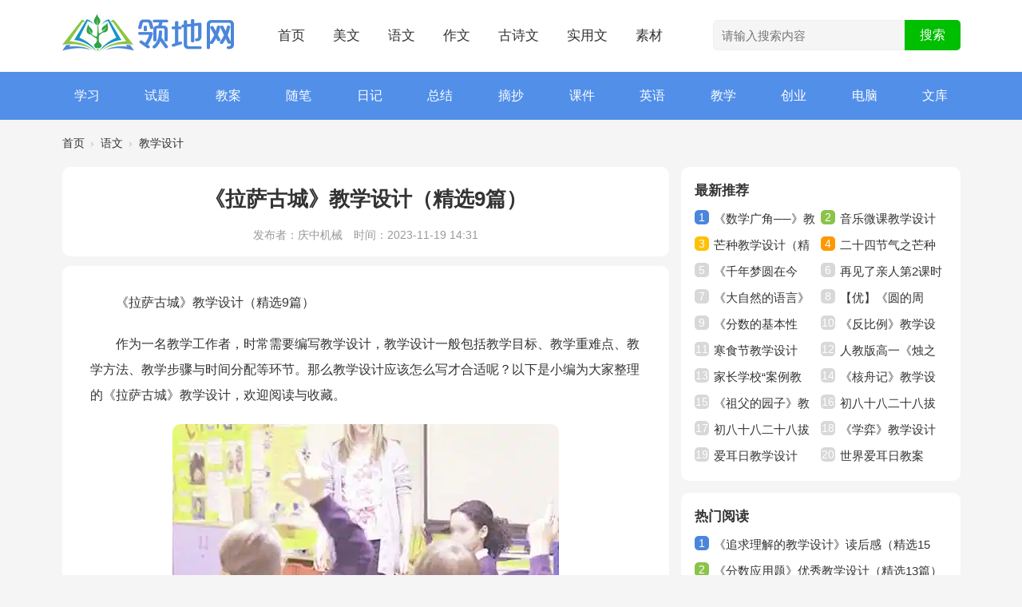

--- FILE ---
content_type: text/html; charset=utf-8
request_url: https://www.lingd.cn/yuwen/jiaoxuesheji/984495.html
body_size: 18110
content:
<!DOCTYPE html>
<html>
<head>
  <meta charset="utf-8">
  <meta name="renderer" content="webkit" />
  <meta http-equiv="X-UA-Compatible" content="IE=edge" />
  <title>《拉萨古城》教学设计（精选9篇） - 领地网</title>
  <meta name="keywords" content="《拉萨古城》教学设计,《拉萨古城》教学设计（精选9篇）" />
  <meta name="description" content="《拉萨古城》教学设计（精选9篇）作为一名教学工作者，时常需要编写教学设计，教学设计一般包括教学目标、教学重难点、教学方法、教学步骤与时间分配等环节。那么教学设计应该怎么写才合适呢？以下是小编为大家整理 ... " />
  <meta http-equiv="Cache-Control" content="no-transform" />
  <meta http-equiv="Cache-Control" content="no-siteapp" />
  <base href="https://www.lingd.cn/" />
  <link rel="shortcut icon" type="image/x-icon" href="https://www.lingd.cn/favicon.ico" />
  <link rel="stylesheet" type="text/css" href="https://www.lingd.cn/static/style/css/main.css" />
  <script src="https://www.lingd.cn/static/style/js/jquery-3.7.1.min.js" type="text/javascript"></script>
  <script src="https://www.lingd.cn/static/style/js/common.js" type="text/javascript"></script>
</head>
<body>
  <div id="hd">
    <div class="wp">
      <div class="hdc">
                <h2><a href="https://www.lingd.cn/" title="领地网"><img src="https://www.lingd.cn/static/style/img/logo.png" alt="领地网" /></a></h2>
        <div class="hdnav">
          <ul>
            <li><a href="https://www.lingd.cn/" title="首页">首页</a></li>
            <li><a href="https://www.lingd.cn/meiwen/" title="美文">美文</a></li>
            <li><a href="https://www.lingd.cn/yuwen/" title="语文">语文</a></li>
            <li><a href="https://www.lingd.cn/zuowen/" title="作文">作文</a></li>
            <li><a href="https://www.lingd.cn/gushiwen/" title="古诗文">古诗文</a></li>
            <li><a href="https://www.lingd.cn/shiyongwen/" title="实用文">实用文</a></li>
            <li><a href="https://www.lingd.cn/sucai/" title="素材">素材</a></li>
          </ul>
        </div>
        <div class="index_search">
  <form id="scbar_form" method="post" autocomplete="off" action="https://www.lingd.cn/search.php?mod=portal" class="search-form inform">
    <input type="text" name="srchtxt" placeholder="请输入搜索内容" required="" oninvalid="setCustomValidity('请输入搜索内容');" oninput="setCustomValidity('');" autocomplete="off" class="keyword inkey" />
    <input type="hidden" name="formhash" value="a47cbe8e" />
    <input type="submit" class="submit insub" name="searchsubmit" sc="1" value="搜索" />
  </form>
</div>      </div>
      <div id="nv">
        <ul>
                                        <li><a href="https://www.lingd.cn/xuexi/" title="学习">学习</a></li>
                                        <li><a href="https://www.lingd.cn/jiaoxue/shiti/" title="试题">试题</a></li>
                                        <li><a href="https://www.lingd.cn/jiaoxue/jiaoan/" title="教案">教案</a></li>
                                        <li><a href="https://www.lingd.cn/meiwen/suibi/" title="随笔">随笔</a></li>
                                        <li><a href="https://www.lingd.cn/meiwen/riji/" title="日记">日记</a></li>
                                        <li><a href="https://www.lingd.cn/shiyongwen/zongjie/" title="总结">总结</a></li>
                                        <li><a href="https://www.lingd.cn/meiwen/zhaichao/" title="摘抄">摘抄</a></li>
                                        <li><a href="https://www.lingd.cn/jiaoxue/kejian/" title="课件">课件</a></li>
                                        <li><a href="https://www.lingd.cn/yingyu/" title="英语">英语</a></li>
                                        <li><a href="https://www.lingd.cn/jiaoxue/" title="教学">教学</a></li>
                                        <li><a href="https://www.lingd.cn/chuangye/" title="创业">创业</a></li>
                                        <li><a href="https://www.lingd.cn/diannao/" title="电脑">电脑</a></li>
                                        <li><a href="https://www.lingd.cn/doc/" title="文库">文库</a></li>
                                                                                        </ul>
              </div>

                </div>
  </div>
<div id="wp" class="wp"><div id="pt">
<div class="z">
<a href="https://www.lingd.cn/">首页</a><em>&rsaquo;</em><a href="https://www.lingd.cn/yuwen/">语文</a><em>&rsaquo;</em>
<a href="https://www.lingd.cn/yuwen/jiaoxuesheji/">教学设计</a>
</div>
</div>
<div id="ct" class="ct2 wp">
  <div class="mainleft">
    <div class="article_top">
      <h2 class="fulltitle">《拉萨古城》教学设计（精选9篇） </h2>
      <div class="info">
        <span>发布者：庆中机械</span>
        <span>时间：2023-11-19 14:31</span>
                                              </div>
    </div>
    <div class="mn">
      <div class="bm vw">
                <div class="d">
          <div id="article_content">
                                    <p>《拉萨古城》教学设计（精选9篇）</p><p>作为一名教学工作者，时常需要编写教学设计，教学设计一般包括教学目标、教学重难点、教学方法、教学步骤与时间分配等环节。那么教学设计应该怎么写才合适呢？以下是小编为大家整理的《拉萨古城》教学设计，欢迎阅读与收藏。</p><p style="text-align: center;"><img src="https://www.lingd.cn/data/attachment/portal/202311/19/oumgnegmtxb.jpg" alt="《拉萨古城》教学设计（精选9篇）" /></p><h2>《拉萨古城》教学设计 1</h2><p><strong>教学目标 ：</strong></p><p>1、了解课文的叙述顺序，学习课文的观察方法。</p><p>2、理解课文内容，认识拉萨古城的特点。</p><p>3、朗读课文。</p><p>4、利用网络，让学生了解更多拉萨古城的特点。</p><p><strong>教学过程 ：</strong></p><p>一、导入</p><p>先请大家听一首歌曲。（播放歌曲《回到拉萨》）听听歌里歌我们介绍了一个什么地方？</p><p>知道拉萨吗？说到拉萨这个地方，你会想到什么？（板书“拉萨”）</p><p>今天，我们就和作者一起到拉萨——这个神秘的地方去看一看！</p><p>二、阅读课文，了解大意</p><p>大家知道作者认为拉萨是个什么样的地方吗？（古城）</p><p>我们看看作着带我们参观了这座古城的`哪些地方？他们各有什么特点？请自读课文，用笔划出来，并标上1、2……</p><p>藏族民居（平顶、白色、黑框门窗、短皱帘、五彩经幡）</p><p>大昭寺（耀眼的金顶，鎏金的宝幢、展翅的香香鸟、安详的xx双鹿、龇牙咧嘴的鳄鱼头）</p><p>八廓街（商店星罗棋布，佛教与尘世、宁静与喧哗、虚无与真实的统一）</p><p>三、课外拓展</p><p>除了以上文章中介绍的拉萨，你还想知道拉萨的哪些情况？（传说、风俗、节日等等）</p><p>那好吧！现在老师给大家一个网站，大家自己在其中找到感兴趣的部分，做成相应的电子作品，一会儿我们全班交流，好吗？</p><p>四、全班交流</p><p>五、以后大家有机会上拉萨去参观吧！</p><h2>《拉萨古城》教学设计 2</h2><p><strong>学习目标</strong></p><p>1、知识与能力</p><p>（1）有感情地朗读课文。</p><p>（2）理解课文内容，认识拉萨古城的特点。</p><p>（3）利用课件等教学资源，让学生了解更多拉萨古城的主要景点及西藏的风土人情。</p><p>2、过程与方法</p><p>自读、点拨、拓展、感悟</p><p>3、情感态度与价值观</p><p>通过对课文的学习了解我们国家多样的文化特色，加深对祖国的认识，从而激发对祖国的热爱之情。</p><p><strong>教学重点：</strong></p><p>理解课文内容，认识拉萨古城的特点，有热爱祖国、和少数民族是一家的意识。</p><p><strong>信息资料：</strong></p><p>师生共同收集关于西藏、拉萨的主要景点及风土人情的资料。</p><p><strong>教学设计</strong></p><p>一、激情导入</p><p>1、请大家听一首歌曲。（播放歌曲《回到拉萨》）听听歌里歌我们介绍了一个什么地方？你们知道拉萨吗？说到拉萨，你会想到什么？（板书“拉萨”）今天，我们就和作者一起到拉萨——这个神秘的地方去看一看！(板题)</p><p>2、学生展示自己搜集到的拉萨的资料，谈自己对拉萨的印象及向往，引入课文。</p><p>（以情引入，易于引起学生的共鸣，激发学生急于读书的欲望。）</p><p>二、阅读课文，了解大意</p><p>1、请同学们用自己喜欢的方式朗读课文。</p><p>要求：</p><p>（1）把课文读通读顺，难读的句子多读几遍。</p><p>（2）把不理解的内容和有疑问的地方标出来。</p><p>（阅读是学生的个性化行为，不应以教师的分析来代替学生的阅读实践，与文本之间进行直接的对话，才能让学生获得独特的体验和感受，成为语文学习的主人。）</p><p>2、组内交流。交流不懂之处，组内解决。筛选提出的问题，比一比看看谁的问题提得最大价值。过一会儿，在全班进行汇报。</p><p>3、全班交流，共享收获。教师应该有充分的准备，学生会提什么样的问题，归纳出两个最能体现中心的问题重点交流。</p><p>（全班交流的关键是体现在合作上，充分地让学生相互讨论、启发、帮助使学生个体的感受在与其他同学的合作中得到补充或矫正，在合作中学会交流，学会倾听，学会与他人共享，使学习灵活起来。）</p><p>三、课外拓展</p><p>1、除了以上文章介绍的拉萨，你还想知道些什么？</p><p>2、老师设计了一段影片，请大家仔细阅读欣赏。</p><p>（引导学生用以前学过的快速读文的方法，浏览文章。）</p><p>内容大致包括以下几个方面：</p><p>拉萨的主要景点、西藏的`风土人情、文中讲到的民俗什物简介。</p><p>（课堂上增加学生阅读资料的时间，加大阅读量，培养学习语文的兴趣，激发学生热爱祖国多样文化的情感。）</p><p>3、学生谈感受，并试着设计广告语，向全世界的人推荐拉萨古城。</p><p>（训练学生表达能力，给学生展示的空间。）</p><p>课外延伸(可根据课堂实际情况灵活安排)</p><p>1、小练笔：学习课文的表达方式，练习写一处你熟悉的地方。</p><p>2、收集并整理资料，向朋友介绍其他少数民族的风土人情。</p><p>问题：</p><p>1、如何解决学生的学法问题是个关健，教师在课堂应该怎样引导学生自主学习，真正起到教师的主导作用？</p><p>2、由于这篇课文描写的是藏族的风土人情，学生只在书上或者电视上片面地了解一些，怎样利用多媒体课件解决课文中提到的如：经幡、香香鸟、边贝墙、大昭寺、八廓街、桑烟、、、、、、这些离现实生活较远的东西呢？</p><p>3、这篇课文语言优美，怎样能让学生在欣赏作者的语言精练、简洁的同时又产生了对西藏的向往之情？</p><h2>《拉萨古城》教学设计 3</h2><p><strong>教学目标：</strong></p><p>1、正确、有感情地朗读课文。</p><p>2、理解课文内容，通过重点词句了解拉萨古城景物特点，了解游记写法。</p><p>3、体会作者对家乡的热爱之情。</p><p><strong>教学重难点：</strong></p><p>通过重点词句了解拉萨古城。</p><p><strong>教学准备：</strong></p><p>1、学生预习、收集相关资料</p><p>2、课件</p><p><strong>教学过程：</strong></p><p>一、导入揭题</p><p>1、围绕西部谈话</p><p>2、围绕拉萨谈话</p><p>3、揭示作者、课题</p><p>二、检查预习</p><p>1、文中词检读</p><p>经幡 祁盼 旗舰 鎏金 宝幢 虔诚 鹤立鸡群</p><p>2、交流对个别词的了解</p><p>如：经幡 旗舰 宝幢</p><p>三、文章阅读</p><p>1、个别学生分段朗读，再交流。</p><p>（任务：a、读通课文，注意长句。</p><p>b、体会作者谴词造句。</p><p>c、大概了解课文内容。）</p><p>2、快速浏览课文，看看作者次多带领我们参观了拉萨古城的那些地方？</p><p>汇报交流</p><p>小结阅读方法和游记写法</p><p>3、请学生选择一个自己最喜欢的景点进行阅读学习。</p><p>（目标：a、仔细读，边读边想边抓</p><p>b、可以用个什么词来概括这个景点？</p><p>c、读懂次多渗透在文字里的感情。）</p><p>4、汇报交流</p><p>a 藏族民居</p><p>抓词：极富特色 色彩鲜明</p><p>抓句：整座拉萨古城，像一支正要起航的漂亮而庞大的舰队，布达拉宫则是无与伦比的旗舰。</p><p>b 大昭寺</p><p>抓词：圣洁 壮观 典雅</p><p>看图读文了解那少见的建筑装饰</p><p>c 八廓街</p><p>抓句：</p><p>1、它是一道宗教的江，是一条生活的河。</p><p>2、人们的诵经声和讨价还价的嘈杂声混在一起，香炉中吐出的桑烟香味与外国香水的`气味混在一起，古老质朴的藏戏唱腔与节奏激烈的迪斯科乐曲混在一起……。</p><p>5、小结全文，体会作者热爱家乡之情。</p><p>四、作业摘录文中的好词佳句。</p><p>五、板书设计</p><p>1、拉萨古城</p><p>拉萨古城</p><p>（神秘 神圣 幸福）</p><p>的藏族民居</p><p>的大昭寺</p><p>的八廓街</p><h2>《拉萨古城》教学设计 4</h2><p><strong>教学目标：</strong></p><p>1、了解课文的叙述顺序，学习课文的写作方法。</p><p>2、感知古城拉萨的独特风貌，建立对经幡、大昭寺、八廓街的鲜明印象。</p><p>3、了解经幡、大昭寺、八廓街的宗教意义，从中感受拉萨古城是一座宗教之城，体会藏族人民的虔诚的宗教信仰。</p><p>4、利用网络，让学生了解更多拉萨古城的特点，从而激发学生热爱我们祖国多姿多彩的壮美山河的情感。</p><p><strong>教学重点：</strong></p><p>1、理解课文内容，认识拉萨古城的特点。</p><p>2、了解课文的叙述顺序。</p><p><strong>教学难点：</strong></p><p>了解经幡、大昭寺、八廓街的宗教意义，体会藏族人民的虔诚的宗教信仰。</p><p><strong>教具准备：</strong></p><p>多媒体课件</p><p>教学时间：</p><p>一课时。</p><p><strong>教学过程：</strong></p><p>一、激情导入，激发学生学习的'兴趣。</p><p>1、请大家听一首歌曲。（播放歌曲《回到拉萨》）听听歌里给我们介绍了一个什么地方？你们知道拉萨吗？谁能给我们介绍介绍？（板书“拉萨”）</p><p>2、现在，我们就一起到拉萨——这个神秘的古城去看一看！（板题）</p><p>播放视频短片，谈自己对拉萨的印象及向往，引入课文。</p><p>二、初读课文，了解大意。</p><p>1、师：现在，让我们一起随作者去拉萨游览一番吧！请请同学们用自己喜欢的方式朗读课文，边读边想：课文介绍了拉萨的哪些建筑物？它们分别有哪些特点？你对其中的哪一点最赶兴趣？有什么不懂的地方，在书上做上记号。</p><p>2、学生读课文，读后小组交流。</p><p>3、全班汇报。课文介绍了拉萨的哪些建筑物，分别有什么特点？</p><p>4、质疑问难。</p><p>三、学习课文，了解拉萨古城的特点，激发学生对伟大祖国的热爱。</p><p>师：你对文中介绍的那一点最感兴趣？假如你是一名小导游，能给我们具体介绍一下吗？</p><p>（一）学习第一部分。</p><p>出示图片，让学生介绍藏族民居。</p><p>读课文，了解作者的写法。</p><p>出示重点句子，朗读，感受藏族民居的独特的美。</p><p>（二）学习第二部分。</p><p>出示图片，介绍大昭寺。图文对照，了解民俗什物。</p><p>三）学习第三部分。</p><p>八廓街又是怎样的一个地方呢？学生介绍。</p><p>出示文字，让学生说说自己的理解。</p><p>有感情朗读。</p><p>（四）教师小结。</p><p>四、拓展延伸。</p><p>1、学生交流收集的西藏风土人情的资料。</p><p>2、教师总结升华。</p><h2>《拉萨古城》教学设计 5</h2><p><strong>【教学目标】</strong></p><p>1、学会几个生字，积累几个词语，如“经幡”“祈盼”“鎏金”“虔诚”“宝幢”“鹤立鸡群”“星罗棋布”等</p><p>2、正确而有感情的朗读课文，把握文章内容。</p><p>3、学习课文按方位不同表达的方法，培养学生热爱祖国的思想感情。</p><p><strong>【重难点</strong>】</p><p>理解八廓街的矛盾和统一，学习课文按方位不同表达的方法</p><p><strong>【教学准备】</strong></p><p>学生搜集有关于拉萨的资料，了解拉萨多媒体课件</p><p><strong>【教学课时】</strong></p><p>第一课时</p><p><strong>【教学过程】</strong></p><p>课前交流</p><p>出示《天路》的歌词，完成“读一读，接一接”的朗读，旨在让学生通过教师的手势进行有感情地朗读，训练学生的朗读方法。</p><p>一、课程导入</p><p>1、今天就让我们和作者次多一起，走进古城拉萨这块神秘之地、神圣之地、幸福之地。</p><p>2、板题，读题</p><p>二、初读课文，整体感知</p><p>1、学生自由读课文，思考问题：“课文写了古城拉萨的哪些地方”</p><p>2、学习生字词，积累成语，重点理解“经幡”“鎏金”等</p><p>3、学生朗读课文中的重点段落</p><p>4、解决课文所写的古城拉萨的'民居、大昭寺、八廓街三个景点，并找出表示作者游览顺序的句子，做相关勾画</p><p>三、细读课文，感情升华</p><p>（一）民居</p><p>1、学生解决拉萨古城民居的建筑风格独特的表现和色彩鲜明的表现</p><p>2、反复引读，让学生进一步体会藏族民居的特点</p><p>3、理解经幡的含义，学生体会经幡在藏族的特殊地位</p><p>（二）大昭寺</p><p>1、出示大昭寺图片</p><p>2、重点理解“耀眼的金顶”“鎏金的胜利宝幢”“展翅欲飞的‘香香’鸟”“安详的xx双鹿”“龇牙咧嘴的鳄鱼头”“深褐色的‘边贝’墙”，并辅助图片加深感性认识</p><p>3、指导朗读第三自然段，读出气势宏伟的感觉</p><p>（三）八廓街</p><p>1、学生默读课文，思考作者是如何评价八廓街的，并做相关勾画</p><p>2、重点理解八廓街的矛盾和统一</p><p>3、指导朗读</p><p>4、</p><p>四、读写结合，口语交际</p><p>1、学生根据已有知识写一份导游词，并作汇报</p><p>2、师生、生生之间分角色扮演又可与导游，进行口语交际</p><p>五、课文小结</p><p>1、小结课文</p><p>2、提出希望</p><p>【附】板书</p><p>拉萨古城</p><p>民居</p><p>大昭寺神秘、神圣、幸福</p><h2>《拉萨古城》教学设计 6</h2><p><strong>教材分析</strong>：</p><p>拉萨古城是人教版第12册的一篇课文。课文着重描写了“一座挨着一座”的“平顶的白色楼房”，以及家家楼顶上飘飞的五彩经幡的拉萨古城的民居，以及大昭寺这座典型的寺庙建筑的宏伟、典雅和壮观和八廓街的商店、摊点之多和气氛之热闹。通过拉萨古城的建筑风貌和风土人情，表现了作者对家乡的热爱之情。同时，反映了西藏传统文明与现代文明的碰撞与交融。</p><p><strong>学生分析：</strong></p><p>高年级学生接触事物比较多，知识面也比较广。但是介于拉萨离学生生活远的特点，建议学生通过网络扩展自己的知识面的特点。让学生课前上网查询有关古城拉萨的一些资料，对古城拉萨的风土人情有个初步的了解。培养学生查阅资料的习惯。</p><p><strong>设计理念：</strong></p><p>阅读是学生个性化行为，不应以教师的分析来代替学生的阅读实践。应让学生在主动、积极的思维和情感活动中，加深理解和体验，有所感悟和思考，受到情感熏陶、获得思想启迪，享受审美乐趣。通过交流、讨论、收集资料使学生获得丰富的情感体验，在活动中增长智慧，在活动中开拓思维，加深对祖国传统文化和民族艺术的了解，从而增强民族自尊心和自豪感。</p><p><strong>教学目标：</strong></p><p>1、了解课文的叙述顺序，学习课文的观察方法。</p><p>2、理解课文内容，认识拉萨古城的特点。</p><p>3、朗读课文。</p><p>4、利用网络，让学生了解更多拉萨古城的特点</p><p>5、培养学生的合作意识，评价意识，角色转化及人际交往能力。</p><p><strong>教学重点：</strong></p><p>了解拉萨古城的特点和风土人情。</p><p><strong>教学难点：</strong></p><p>了解拉萨更多的风土人情，古代建筑等</p><p><strong>教具准备：</strong></p><p>课件、图片等</p><p><strong>教学过程：</strong></p><p>一、导入：</p><p>我们美丽的祖国有山清水碧的江南水乡，有满目葱绿的西双版纳，有沃野千里的林海雪原，更有那神秘迷人的拉萨古城，那里是一个神奇而美丽的地方，令人心驰神往。这节课我们就随着作者去那里观光旅游，领略拉萨的独特风情。（板书课题）</p><p>看着课题，你们想提出哪些问题呢？（学生答，师板书）</p><p>1、拉萨古城什么样的？</p><p>2、课文写了拉萨古城的哪些地方？</p><p>3、拉萨古城有什么特点和特别之处？</p><p>师：同学们这些问题很好，老师课前已经让你们收集拉萨的一些资料，谁来说说你了解了哪些？</p><p>二、学习新课：</p><p>1、交流课前收集的有关西藏和拉萨的资料（指名说说）其他同学可以补充，也可以把收集到的图片展示给大家看。这节课我们就比比谁对西藏拉萨知道得多，了解得多。</p><p>师：同学们了解了那么多西藏和拉萨的建筑和风土人情，你们真的很了不起。那么课文又描述了拉萨古城哪些特点呢？我们看课文。</p><p>2、回忆一下我们学习课文都有哪些方法？（指名答）</p><p>（1）圈点批画喜欢的句子，小组成员互相交流感受</p><p>（2）找出重点词，句理解课文</p><p>（3）选择自己喜欢的段落感情朗读，体会写法</p><p>（4）提出课文中的问题，小组成员一起交流</p><p>3、同学根据我们的学习方法，小组同学选择你们喜欢的方法进行自学</p><p>4、交流自主学习情况，各小组派代表汇报，汇报过程中教师适当点拨。比如：</p><p>民居部分：先说特点，再谈体会，然后练习朗读</p><p>大昭寺：先说特点，然后演示“香香”鸟、“边贝”墙等图片。理解后感情朗读。</p><p>八廊街：理解其中的重点句子，（课件显示）并谈谈自己的体会，指导朗读。（看课件）</p><p>5、看课件，欣赏美景</p><p>师：拉萨是一座神奇而美丽的古城，它在欧文们心中是一片神秘之地、神圣之地、幸福之地，令人心驰神往，让我们再次踏上这片美丽的土地吧！（欣赏拉萨建筑美景）</p><p>6、旅行结束后谈自己的感受</p><p>师：刚才我们尽情欣赏了拉萨的美景，在即将结束这次旅行之际，你最想说什么？（指名说自己的感受）</p><p>师：同学们对拉萨了解那么多，体会那么深，课文一定能读得很美</p><p>7、指名有感情朗读全文</p><p>8、除了刚才学的，你还知道西藏哪些风土人情？（指名说）</p><p>师：同学们了解那么多西藏的风土人情，古代建筑，咱们各小组来个比赛，我们做一次导游，看哪个小组表演的最出色好不好？你们有信心吗？（有）先练习，然后每组选出一名代表参赛，评出最佳导游。</p><p>9、各小组练习</p><p>10、导游比赛（3到4组）评出最棒的</p><p>师：听了你们的.介绍，老师真是受益匪浅啊看来同学的阅读量，知识储备量远远超出老师的想象，老师要想你们学习。</p><p>三、教师总结</p><p>这节课我们跟随作者到西藏的古城拉萨旅行了一次，了解了这座古城的神奇与美丽。希望我们从现在起努力学习，掌握跟骨朵的知识，本领，将来把祖国的西藏建设的更美。大家有机会也可以去西藏看看，感受一下它的神奇与美丽。</p><p>问题：</p><p>1、教学中如何让多数学生参与评价，使每个学生爱课堂上都能认真倾听辨别人发言，积极动脑思考，敢与发表自己的意见，使学生真正成为课堂的主人。</p><p>2、教学中教师如何运用自己的文化素养，人格魅力吸引学生，营造一种宽松、和谐的课堂氛围，让每个学生都能积极参与到课堂活动中，与教师平等交流，使课堂真正成为师生平等对话的平台。</p><p>3、教学中教师怎样更好的使用激励性语言调动学生的积极性。</p><h2>《拉萨古城》教学设计 7</h2><p><strong>一、教材解读</strong></p><p>《拉萨古城》是人教版第十册的第一篇选读课文。这篇课文展现了拉萨古城特有的建筑风貌和风土人情，主要向我们展现了独具特色的藏族民居、鹤立鸡群的大昭寺和热闹、繁华的八廓街。文章图文并茂，结构清晰，词汇丰富，所以除了带领学生走进古城拉萨，欣赏拉萨风土人情的同时，更应去感受字里行间散发出来的这份浓浓的佛教气息，并细细揣摩作者是如何抓住独具特色的事物把这份佛教气息表达清楚的，</p><p>其实本文和第一组课文都是有关西部的内容，相互之间有着密切的联系，《拉萨古城》是这组课文的继续延伸。可作为略读课文进行教学，主要训练学生概括课文主要内容能力，以及学会联系上下文来体会优美的语言和含义深刻的句子的能力。</p><p>通过以上对课文内容的简单分析，我制定了以下几个教学目标。</p><p><strong>二、预设目标</strong></p><p>1、训练学生通过快速浏览课文，概括出课文主要内容，并抓过渡句帮助学生理清整篇文章脉络。</p><p>2、通过对课文的反复朗读，感受作者快速、简洁、准确的`语言表达特色，学习作者赞美拉萨。</p><p>3、利用精美、真实的图片和补充资料，激发学生搜集资料的兴趣和训练学生快速浏览、删选信息的能力。并让学生通过图文对照读、快速浏览等方法，进一步了解拉萨古城的特色，从中感受拉萨那浓浓的宗教文化。</p><p><strong>三、教学流程</strong></p><p>课前学生准备：收集有关资料</p><p>教师课前谈话：</p><p>1、前几天，老师给大家布置了一个作业，搜集有关西藏的资料，那通过搜集资料，你又知道了些什么呢？</p><p>歌曲、特产、景点、风俗</p><p>2、课文：其实我们还学过几篇课文，跟西藏拉萨有关的，谁还记得？</p><p>3、大家收集了不少资料，也谈了很多，</p><p>那江老师在准备这节课的时候，学到了一句藏语，大家想听吗？</p><p>“扎西德勒”：——猜猜意思——出示：吉祥如意。</p><p>——江老师祝大家“扎西德勒”</p><p>——那大家也可以祝江老师和在座的所有老师“扎西德勒”，谢谢！</p><p>（一）走进“拉萨古城”</p><p>1、引题：今天江老师就要带大家走进拉萨古城去看一看。</p><p>板书课题：拉萨古城 齐读课题</p><p>2、释题：拉萨：在藏语中，还有一层特殊的意义，拉：为佛，萨：为地；拉萨：即为神佛之地。</p><p>3、被称为神佛之地的拉萨古城到底向我们介绍了些什么呢？</p><p>请大家赶快自己去读读课文，努力把字、词读准，把句子读通。</p><p>4、刚才大家读得很认真，但是这篇课文有几个字特别难读，谁来读一读？</p><p>经幡 （指名读准——利用图片认识经幡）</p><p>鎏金 宝幢 正音——借助图片再读——猜鎏金的意思</p><p>八廓街 虔诚</p><p>5、快速浏览全文：想想课文主要介绍了什么？还可以拿起笔做些记号。</p><p>——课文先介绍了（ ），再介绍了（ ），最后介绍了（ ）。板书：</p><p>6、梳理课文脉络</p><p>——不知大家有没有发现，作者接下来要介绍什么了，都是在每段话的第几句就直接告诉我们了。（第一句）</p><p>媒体出示：走进拉萨古城，首先映入眼帘的便是那极富特色的藏族民居。</p><p>坐落在古城中心的大昭寺在民居中鹤立鸡群。</p><p>环绕着大昭寺的八廓街，像合拢的双臂捧托着大昭寺。</p><p>读——交流（这三句话的作用可真不小，首先：这三句话非常清楚明白的告诉我们接下来要写什么？其次：这三句话把整篇文章给串联了起来，起着（承上启下）的作用）——再读</p><p>（二）看“藏族民居”</p><p>过渡：这节课，就让我们一起走进拉萨古城，首先映入眼帘便是那极富特色的藏族民居。</p><p>1、那藏族民居到底有什么样的呢？请快速浏览课文第一自然段，找一找，划一划。</p><p>2、交流：藏族民居到底是什么样的呢？</p><p>媒体出示文中句子：平顶的白色楼房一座紧挨着一座，黑框的门窗上装饰着条条漂亮的短皱帘，家家的楼顶上五彩经幡飘扬……</p><p>——谁再来读读这句话</p><p>——请大家都来读读这句话，找找藏族民居有哪些特点？（黑色的门窗、五彩经幡……）</p><p>——齐读，读出藏族民居的与众不同。</p><p>——示图，你看这就是极富特色的藏族民居。教师引读：</p><p>——是啊，拉萨古城的藏族民居，无论是颜色还是造型，都给人留下了深刻的印象。引读最后一句话。</p><p>媒体出示句子：古城民居的建筑风格独特，色彩鲜明，无论是颜色还是造型，都给人留下深刻的印象。</p><p>3、那在大家的脑海里印象最深刻的是什么？——引到经幡</p><p>——那经幡不仅仅插在家家的楼顶，还插在寺庙，有的还插在（ ）</p><p>——是呀，只要你来到拉萨，就能看到满目的经幡，（示图）经幡所在就是神所在，就是所在。所以只要走进拉萨就能感受到一股浓浓的佛教气息。</p><p>——所以，到了正月里我们登楼远望，但见鲜艳的五彩经幡四处飘扬。——引读句子</p><p>媒体出示句子三 ：正月里我们登楼远望，但见鲜艳的五彩经幡四处飘扬，整座拉萨古城，像一支正要启航的漂亮而庞大的舰队，布达拉宫则是无与伦比的旗舰。</p><p>4、大家知道“旗舰”的意思吗？</p><p>出示：旗舰：是一些国家的海军舰队司令、编队司令所驻的军舰，因舰上挂有司令旗，故叫“旗舰”。——指名读一读。</p><p>教师小结：旗舰是一个舰队的代表，也是整个舰队的领航舰。这里的舰队是指（ ），旗舰是指（ ）。</p><p>5、让我们再一起来读读这个句子。</p><h2>《拉萨古城》教学设计 8</h2><p><strong>教学目标：</strong></p><p>1、了解课文的叙述顺序，学习课文的观察方法。</p><p>2、理解课文内容，认识拉萨古城的特点。</p><p>3、能正确流利地朗读课文。</p><p>4、借本文为学生提供一个平台，让学生课余利用网络，去了解更多拉萨古城乃至祖国更多城市的特点，从而激发学生热爱我们祖国多姿多彩的壮美山河的情感。</p><p><strong>教学过程：</strong></p><p>课前与学生接话练习：（师说半句，生说括号里的）——这一环节想激起学生对我们祖国的广阔山河的记忆。</p><p>我们美丽的祖国有（）的江南水乡，有满目葱绿的（），有沃野千里的（），有（）的西沙群岛……</p><p>师：是啊，西藏自古以来就是咱们中国领土不可分割的一部分。公元7世纪，藏族的民族英雄松赞干布在西藏高原建立起强大的吐蕃王朝，实现了西藏高原的统一。13世纪初，成吉思汗在中国北部建立蒙古汗国。1271年，定国号为元，并于1279年统一全中国。西藏成为中国元朝中央政府直接治理下的一个行政区域。</p><p>（播放视频；西藏）（1分29秒）</p><p>师：今天就让我们一起走进西藏的省会城市－“拉萨”这座古城，（板书课题）去领略这座世界上特色、最富魅力的城市的风采。</p><p>二、读课文，了解大意4</p><p>出示要求：请大家选择自己喜欢的阅读方式认真读一遍课文，读完仔细想一想：拉萨是一座怎样的古城？</p><p>三、学生交流课文内容，理清文章叙述顺序6</p><p>★民居</p><p>“平定的白色楼房一座挨着一座，黑框的门窗上装饰着条条漂亮的短皱帘，家家的.楼顶上五彩经幡飘飞……古城民居的建筑风格独特，色彩鲜明，无论是颜色还是造型，都给人留下深刻的印象”</p><p>投影出示民居</p><p>读课文第一小节，读好“一座挨着一座”，“条条”，“家家”等词。</p><p>★布达拉宫</p><p>老师读了这篇课文，禁不住手痒痒了，于是写下了这么一首小诗。</p><p>哦，拉萨</p><p>在我的记忆中，</p><p>在我的印象里，</p><p>拉萨——</p><p>是神秘的，遥远的，</p><h2>《拉萨古城》教学设计 9</h2><p>各位评委、老师，大家早上好！今天我说课的题目是：拉萨古城。接下来我将从教材解读、教学目标、教学流程兼容教法、学法以及教学流程、板书设计五个步骤展开。</p><p><strong>一、教材解读</strong></p><p>《拉萨古城》是五年级下册第一组课文延伸开来的选读文章。第一单元主要向我们展示了中国西部地区的美丽风光，感受着西部的异域风情。老舍笔下的《草原》让我们欣赏到了草原的辽阔美丽，同时也感受着汉族人民和蒙古族人民的深深情谊。《丝绸之路》则从历史的角度向我们展示着这条千年文明之路，感受到了中国特有的历史文化。《白杨》则利用借物喻人的写法，赞美了祖国新疆工作者扎根新疆，建设新疆的美好愿景。《把铁路修到拉萨去》同样是在赞美西部工作者投身西部，开发西部，为促进祖国的繁荣富强而忘我工作。这个单元以西部风情为切入点，编者试图延伸开来，让我们感受着西部的文化。</p><p>《拉萨古城》作为第一单元的延续，它同样向我们展示着拉萨的神秘。作者围绕拉萨的藏族民居、经幡、大昭寺、八廓街四个方面，向我们展示了一个神秘、神圣、幸福之地拉萨。文章语言优美，比喻、排比的巧妙运用，将神秘的拉萨真真实实地展露在我们面前，语言简朴却不失神秘，拉近了学生和拉萨的距离。这么美的语言，值得我们细细地品读，我想，这正是编者安排这篇文章的重要原因。</p><p><strong>二、教学目标</strong></p><p>这是一篇选读课文，针对文本的特点，我针对城关区五年级学生制定了以下这个教学目标：</p><p>1. 会读：经幡、鹤立鸡群等词语，能有感情地朗读课文。</p><p>2. 把握文章的主要内容，感受拉萨的神秘、神圣与幸福。</p><p>3. 学会抓住事物特点，掌握文章布局、内容安排上的方法。</p><p>本课的教学重点是感受拉萨的神秘、神圣与幸福，教学难点是学会抓住事物的特点，掌握描写景物的方法。</p><p><strong>三、教学方法</strong></p><p>对于这样一篇选读课文，我试着让学生自主阅读、通过小组间合作学习、生生间合作探究，来感受拉萨古城的风土人情，掌握描写的方法。因此我设计 的教学流程，来突破重难点，最终达到学有所获，学以致用的目的。</p><p><strong>一、课前交流，图片激趣</strong></p><p>1. 交流课前搜索到的关于拉萨的相关资料。</p><p>（五年级学生已经有了自主搜索知识的能力，课上一赛一赛的形式交流课前准备，给同学们一个展示的机会，也让大家对拉萨有所了解，拉近文本与学生的距离）</p><p>2.图片出示，教师补充</p><p>图片出示布达拉宫以及拉萨相关的一些风土人情的图片，于此同时配上一张地图，平湖的.位置和拉萨的位置，让学生对拉萨的地理位置有所了解。</p><p>（拉萨对于学生而言是神秘的，图片展示拉萨美丽的风光，让学生对文本产生浓浓的兴趣。兴趣是最好的老师。）</p><p>3、板书课题。</p><p><strong>二、初读课文，把握内容</strong></p><p>1.自由朗读课文，要求读准字音，读通句子，围绕一个核心问题：文章主要写了哪些方面。</p><p>2.交流预习情况</p><p>字词教学：短皱布、经幡、鹤立鸡群等词语，这些难认读的词语在字词教学环节通过指名读、学生正音、教师正音、齐读来完成。而短皱帘、鎏金、胜利宝幢等词语则随文学习。</p><p>3.生生间解疑</p><p>（这个文本比较特殊，拉萨许多文化文明都不甚了解，因此，课前预习让学生对于不了解的知识点有所掌握，也为顺利开展课堂教学奠定基础。教师相机出示短皱帘、经幡等图片）</p><p>4. 交流核心问题：课文写了拉萨古城的哪些方面。</p><p>藏族民居、经幡、大昭寺、八廓街四个方面。</p><p><strong>三 .品读课文，感受拉萨的魅力</strong></p><p>在把握文章的主要内容后，我提出本课的一个核心问题：你从哪里感受到了拉萨的魅力？通过小组合作学习，品词析句，感受拉萨的魅力。</p><p>1. 自由朗读，找出关键句，圈出关键词，并写下感悟。</p><p>（俗话说：不动笔墨不读书，高段学生应该要学会自主阅读，并留下思考过的痕迹，做到眼到、心到、笔到）</p><p>2.小组探究，交流感悟</p><p>刚刚自主阅读后留下了思考的痕迹，那么接下来小组交流探究。这里我主要采取小组合作的形式。小组可以根据自己的喜好，选择一个方面交流，也可以四个面都交流到。这里我给学生5分钟左右的时间，给他们充足的时间，让交流更有成效，学生也可以及时补充知识点，同时也可以碰撞出智慧的火花，发现新的点。</p><p>3.小组交流</p><p>交流是以小组为单位，成员代表发言，其他组员及时补充。老师相机提出问题。（对于选读课文，老师要做到让学生自主探究。这也是新课标指出的，学生是课堂的主人，围绕学为中心的生本观。）</p><p>（1）学生说到藏族民族，则让学生读一读作者对民居的描写，试着想象一下画面，说说看民居可能还有哪些独特的风格。</p><p>（2）说到经幡时，我们抓住文章的比喻句：像一支正要起航的漂亮而庞大的舰队，布达拉宫则是无与伦比的旗舰。抓住本体和喻体，感受作者在修辞手法上的生动形象，体会藏族人民的的美好愿景。</p><p>学习经幡时，我选择让学生勾连我们这边的祈愿形式，让拉萨古城的神秘更深入人心。</p><p>（3）大昭寺的部分，相机出示大昭寺的图片，感受佛教殿堂的神秘与神圣，壮观与圣洁。这些都是为了体会拉萨的魅力服务的。</p><p>我将本课的重点知识放在了第四自然段八廓街的学习上。我将通过对比学习的方式来学习第四段。第四段和前面三个自然段在表达上有所不同。请同学们对比着阅读，找到不同点。</p><p>A. 自由朗读，发现语言的秘密</p><p>B. 品词析句，交流感悟</p><p>环绕着大昭寺的八廓街，像合拢的双臂捧托着大昭寺。这个比喻句，写出了八廓街与大昭寺的关系。</p><p>C抓住关键句，体会作者在布局上的特点</p><p>我们藏民大多数虔诚的信徒， 同时也是热爱生活的人。这句话在整个自然段中是承上启下的过渡句。找到这个句子，顺势引出西藏人民热爱生活的表现。</p><p>D发现对比。</p><p>作者在写法上的另一奇妙点，那就是对比的写，将街上的热闹与大昭寺里的庄严肃穆对比着写。人们的诵经声和讨价还价的嘈杂声混在一起……这些对比着写，一边是这样，另一边又是那样的，两者截然不同却又搭配的恰到好处，向我们展示着这座城市的宁静与喧哗，虚无与真实，佛教与尘世。</p><p>（在重点部分的学生上，我放手让学生自己的探究，发现语言的秘密，做到从教内容向叫语文转变。言意兼得，同时也让学生学会在描写景事物上的不同方法。）</p><p><strong>四、默读课文，建构全文。</strong></p><p>1. 默读全文，发现作者在内容编排上的特点。</p><p>2. 交流</p><p>发现在这篇文章上，作者先写走进拉萨古城，引入眼帘的是藏族民居，再是经幡，接着是大昭寺，最后才是八廓街，他是按照游记的形式，依照地点转换顺序来写。</p><p>另一个文字的秘密学生不易发现，这也是本文的一个教学难点。然，我们可以搭建一个梯子，出示句子：这一切使圣地拉萨……神秘之地，神圣之地，幸福之地。发现作者内容编排先后顺序，正是他表达情感的需要。拉萨人感到幸福，正是因为那里的人们有着信仰，代表着人民的心愿。</p><p><strong>五、小练笔</strong></p><p>发现了这片文章在内容布局上的秘密，作者抓住比喻、对比的修辞手法，写出拉萨的魅力之处。请同学们也根据自己熟悉的一个事物，抓住其特点，有顺序地写一写。</p><p>交流并修改练笔</p><p><strong>五、教学理念</strong></p><p>给学生一个点：拉萨的魅力，通过自主合作探究的方式，将主动权归还给学生，让学生成为课堂的主人。教学上我有详有略，内容的学习略学，而文章的布局、写法上重点学习，实现从教内容到教学法、写法上。最后，小练笔，实现教学的迁移。</p><p><strong>六、板书设计</strong></p><p>拉萨古城 魅力之都</p><p>藏族民居</p><p>经幡 比喻句</p><p>大昭寺</p><p>八廓街 过渡句、对比</p>          </div>
          <div id="getmore"></div>
          

<div class="ptg">  
  
    <a href="tag-530299.html" title="《拉萨古城》教学设计" target="_blank">《拉萨古城》教学设计</a>
  
  
</div>

                            </div>
                        <div class="o ptm pbm">
                                                                    </div>
                <div class="pren pbm">
          <em class="pre">上一篇：<a href="https://www.lingd.cn/yuwen/jiaoxuesheji/983661.html">《江雪》教学设计（通用20篇）</a></em>          <em class="next">下一篇：<a href="https://www.lingd.cn/yuwen/jiaoxuesheji/984496.html">人教版六年级上《语文园地五》教学设计（精选15篇）</a></em>        </div>
              </div>
      <div class="related_about">
        <div class="related_about_t"><em>相关文章</em></div>
        <ul>
                              <li><a href="https://www.lingd.cn/yuwen/jiaoxuesheji/390246.html" title="十六年前的回忆教学设计" target="_blank">十六年前的回忆教学设计</a></li>
                    <li><a href="https://www.lingd.cn/yuwen/jiaoxuesheji/390250.html" title="《开学第一课》教学设计" target="_blank">《开学第一课》教学设计</a></li>
                    <li><a href="https://www.lingd.cn/yuwen/jiaoxuesheji/390252.html" title="大班数学教学设计15篇" target="_blank">大班数学教学设计15篇</a></li>
                    <li><a href="https://www.lingd.cn/yuwen/jiaoxuesheji/390258.html" title="《陈太丘与友期》教学设计(汇编15篇)" target="_blank">《陈太丘与友期》教学设计(汇编15篇)</a></li>
                    <li><a href="https://www.lingd.cn/yuwen/jiaoxuesheji/404300.html" title="《孔子游春》教学设计优秀" target="_blank">《孔子游春》教学设计优秀</a></li>
                    <li><a href="https://www.lingd.cn/yuwen/jiaoxuesheji/404307.html" title="小学语文教学设计15篇" target="_blank">小学语文教学设计15篇</a></li>
                    <li><a href="https://www.lingd.cn/yuwen/jiaoxuesheji/404310.html" title="田忌赛马教学设计(合集15篇)" target="_blank">田忌赛马教学设计(合集15篇)</a></li>
                    <li><a href="https://www.lingd.cn/yuwen/jiaoxuesheji/404311.html" title="一年级教学设计" target="_blank">一年级教学设计</a></li>
                    <li><a href="https://www.lingd.cn/yuwen/jiaoxuesheji/404314.html" title="《20以内的退位减法》教学设计12篇" target="_blank">《20以内的退位减法》教学设计12篇</a></li>
                    <li><a href="https://www.lingd.cn/yuwen/jiaoxuesheji/408775.html" title="《晏子使楚》教学设计" target="_blank">《晏子使楚》教学设计</a></li>
                    <li><a href="https://www.lingd.cn/yuwen/jiaoxuesheji/451023.html" title="心理健康教育教学设计模板（通用14篇）" target="_blank">心理健康教育教学设计模板（通用14篇）</a></li>
                    <li><a href="https://www.lingd.cn/yuwen/jiaoxuesheji/485150.html" title="二年级心理健康课教学设计模板（通用16篇）" target="_blank">二年级心理健康课教学设计模板（通用16篇）</a></li>
                    <li><a href="https://www.lingd.cn/yuwen/jiaoxuesheji/485152.html" title="初中心理课培养兴趣教学设计模板（通用13篇）" target="_blank">初中心理课培养兴趣教学设计模板（通用13篇）</a></li>
                    <li><a href="https://www.lingd.cn/yuwen/jiaoxuesheji/487157.html" title="线上教学活动设计方案范文（通用17篇）" target="_blank">线上教学活动设计方案范文（通用17篇）</a></li>
                    <li><a href="https://www.lingd.cn/yuwen/jiaoxuesheji/491067.html" title="中学心理学教学设计模板（精选19篇）" target="_blank">中学心理学教学设计模板（精选19篇）</a></li>
                    <li><a href="https://www.lingd.cn/yuwen/jiaoxuesheji/745472.html" title="《草船借箭》教学设计汇编15篇" target="_blank">《草船借箭》教学设计汇编15篇</a></li>
                    <li><a href="https://www.lingd.cn/yuwen/jiaoxuesheji/980963.html" title="《松鼠》第二课时优秀教学设计（精选10篇）" target="_blank">《松鼠》第二课时优秀教学设计（精选10篇）</a></li>
                    <li><a href="https://www.lingd.cn/yuwen/jiaoxuesheji/1158729.html" title="《声母gkh》优秀教学设计（精选12篇）" target="_blank">《声母gkh》优秀教学设计（精选12篇）</a></li>
                    <li><a href="https://www.lingd.cn/yuwen/jiaoxuesheji/1158736.html" title="数字10的认识教学设计（精选13篇）" target="_blank">数字10的认识教学设计（精选13篇）</a></li>
                    <li><a href="https://www.lingd.cn/yuwen/jiaoxuesheji/1177823.html" title="音乐欣赏课《牧歌》教学设计" target="_blank">音乐欣赏课《牧歌》教学设计</a></li>
                  </ul>
      </div>
                </div>
  </div>
<div class="sd pph">
<div class="drag">
      <div class="sanmu_box">
        <div class="sanmu_box_t"><span>最新推荐</span></div>
        <ul class="act">
                                                  <li><span>1</span><a href="https://www.lingd.cn/yuwen/jiaoxuesheji/1297509.html" title="《数学广角──》教学设计" target="_blank">《数学广角──》教学设计</a></li>
                              <li><span>2</span><a href="https://www.lingd.cn/yuwen/jiaoxuesheji/1297364.html" title="音乐微课教学设计" target="_blank">音乐微课教学设计</a></li>
                              <li><span>3</span><a href="https://www.lingd.cn/yuwen/jiaoxuesheji/1284311.html" title="芒种教学设计（精选7篇）" target="_blank">芒种教学设计（精选7篇）</a></li>
                              <li><span>4</span><a href="https://www.lingd.cn/yuwen/jiaoxuesheji/1284310.html" title="二十四节气之芒种教学设计（通用5篇）" target="_blank">二十四节气之芒种教学设计（通用5篇）</a></li>
                              <li><span>5</span><a href="https://www.lingd.cn/yuwen/jiaoxuesheji/1283824.html" title="《千年梦圆在今朝》教学设计通用" target="_blank">《千年梦圆在今朝》教学设计通用</a></li>
                              <li><span>6</span><a href="https://www.lingd.cn/yuwen/jiaoxuesheji/1279442.html" title="再见了亲人第2课时教学设计实用" target="_blank">再见了亲人第2课时教学设计实用</a></li>
                              <li><span>7</span><a href="https://www.lingd.cn/yuwen/jiaoxuesheji/1269521.html" title="《大自然的语言》教学设计（通用16篇）" target="_blank">《大自然的语言》教学设计（通用16篇）</a></li>
                              <li><span>8</span><a href="https://www.lingd.cn/yuwen/jiaoxuesheji/1267996.html" title="【优】《圆的周长》教学设计23篇" target="_blank">【优】《圆的周长》教学设计23篇</a></li>
                              <li><span>9</span><a href="https://www.lingd.cn/yuwen/jiaoxuesheji/1267497.html" title="《分数的基本性质》教学设计（通用22篇）" target="_blank">《分数的基本性质》教学设计（通用22篇）</a></li>
                              <li><span>10</span><a href="https://www.lingd.cn/yuwen/jiaoxuesheji/1267338.html" title="《反比例》教学设计（通用22篇）" target="_blank">《反比例》教学设计（通用22篇）</a></li>
                              <li><span>11</span><a href="https://www.lingd.cn/yuwen/jiaoxuesheji/1265254.html" title="寒食节教学设计（通用10篇）" target="_blank">寒食节教学设计（通用10篇）</a></li>
                              <li><span>12</span><a href="https://www.lingd.cn/yuwen/jiaoxuesheji/1265253.html" title="人教版高一《烛之武退秦师》教学设计" target="_blank">人教版高一《烛之武退秦师》教学设计</a></li>
                              <li><span>13</span><a href="https://www.lingd.cn/yuwen/jiaoxuesheji/1256890.html" title="家长学校“案例教学”《父母课堂》教学设计（精选11篇）" target="_blank">家长学校“案例教学”《父母课堂》教学设计（精选11篇）</a></li>
                              <li><span>14</span><a href="https://www.lingd.cn/yuwen/jiaoxuesheji/1254897.html" title="《核舟记》教学设计（精选16篇）" target="_blank">《核舟记》教学设计（精选16篇）</a></li>
                              <li><span>15</span><a href="https://www.lingd.cn/yuwen/jiaoxuesheji/1251320.html" title="《祖父的园子》教学设计一等奖（通用29篇）" target="_blank">《祖父的园子》教学设计一等奖（通用29篇）</a></li>
                              <li><span>16</span><a href="https://www.lingd.cn/yuwen/jiaoxuesheji/1251319.html" title="初八十八二十八拔萝卜教学设计（精选5篇）" target="_blank">初八十八二十八拔萝卜教学设计（精选5篇）</a></li>
                              <li><span>17</span><a href="https://www.lingd.cn/yuwen/jiaoxuesheji/1251318.html" title="初八十八二十八拔萝卜的创意教学设计（精选5篇）" target="_blank">初八十八二十八拔萝卜的创意教学设计（精选5篇）</a></li>
                              <li><span>18</span><a href="https://www.lingd.cn/yuwen/jiaoxuesheji/1248919.html" title="《学弈》教学设计（通用21篇）" target="_blank">《学弈》教学设计（通用21篇）</a></li>
                              <li><span>19</span><a href="https://www.lingd.cn/yuwen/jiaoxuesheji/1248605.html" title="爱耳日教学设计（精选14篇）" target="_blank">爱耳日教学设计（精选14篇）</a></li>
                              <li><span>20</span><a href="https://www.lingd.cn/yuwen/jiaoxuesheji/1248604.html" title="世界爱耳日教案（通用14篇）" target="_blank">世界爱耳日教案（通用14篇）</a></li>
                  </ul>
      </div>
      <div class="sanmu_box">
        <div class="sanmu_box_t"><span>热门阅读</span></div>
        <ul>
                                                  <li><span>1</span><a href="https://www.lingd.cn/yuwen/jiaoxuesheji/1150077.html" title="《追求理解的教学设计》读后感（精选15篇）" target="_blank">《追求理解的教学设计》读后感（精选15篇）</a></li>
                              <li><span>2</span><a href="https://www.lingd.cn/yuwen/jiaoxuesheji/1158731.html" title="《分数应用题》优秀教学设计（精选13篇）" target="_blank">《分数应用题》优秀教学设计（精选13篇）</a></li>
                              <li><span>3</span><a href="https://www.lingd.cn/yuwen/jiaoxuesheji/418156.html" title="小学音乐教学设计" target="_blank">小学音乐教学设计</a></li>
                              <li><span>4</span><a href="https://www.lingd.cn/yuwen/jiaoxuesheji/1158737.html" title="国学经典《三字经》教学设计（精选15篇）" target="_blank">国学经典《三字经》教学设计（精选15篇）</a></li>
                              <li><span>5</span><a href="https://www.lingd.cn/yuwen/jiaoxuesheji/404312.html" title="春酒教学设计15篇" target="_blank">春酒教学设计15篇</a></li>
                              <li><span>6</span><a href="https://www.lingd.cn/yuwen/jiaoxuesheji/404303.html" title="秋天的怀念教学设计" target="_blank">秋天的怀念教学设计</a></li>
                              <li><span>7</span><a href="https://www.lingd.cn/yuwen/jiaoxuesheji/421235.html" title="玲玲画教学设计" target="_blank">玲玲画教学设计</a></li>
                              <li><span>8</span><a href="https://www.lingd.cn/yuwen/jiaoxuesheji/401018.html" title="牛和鹅教学设计15篇" target="_blank">牛和鹅教学设计15篇</a></li>
                              <li><span>9</span><a href="https://www.lingd.cn/yuwen/jiaoxuesheji/397006.html" title="美术可爱的动物教学设计" target="_blank">美术可爱的动物教学设计</a></li>
                              <li><span>10</span><a href="https://www.lingd.cn/yuwen/jiaoxuesheji/766151.html" title="教学设计方案模板锦集" target="_blank">教学设计方案模板锦集</a></li>
                  </ul>
      </div>
      <div class="sanmu_box">
        <div class="sanmu_box_t"><span>猜你喜欢</span></div>
        <ul>
                                                  <li><span>1</span><a href="https://www.lingd.cn/yuwen/jiaoxuesheji/1247933.html" title="《折线统计图》的教学设计（精选19篇）" target="_blank">《折线统计图》的教学设计（精选19篇）</a></li>
                              <li><span>2</span><a href="https://www.lingd.cn/yuwen/jiaoxuesheji/1246879.html" title="趣味数学教案及教学设计通用" target="_blank">趣味数学教案及教学设计通用</a></li>
                              <li><span>3</span><a href="https://www.lingd.cn/yuwen/jiaoxuesheji/1245554.html" title="小学数学教学设计心得体会[优选10篇]" target="_blank">小学数学教学设计心得体会[优选10篇]</a></li>
                              <li><span>4</span><a href="https://www.lingd.cn/yuwen/jiaoxuesheji/1245553.html" title="《人口与人种》教学设计和教学反思" target="_blank">《人口与人种》教学设计和教学反思</a></li>
                              <li><span>5</span><a href="https://www.lingd.cn/yuwen/jiaoxuesheji/1245552.html" title="青山不老教学设计范文" target="_blank">青山不老教学设计范文</a></li>
                              <li><span>6</span><a href="https://www.lingd.cn/yuwen/jiaoxuesheji/1245551.html" title="二十四节气雨水教学设计（通用6篇）" target="_blank">二十四节气雨水教学设计（通用6篇）</a></li>
                              <li><span>7</span><a href="https://www.lingd.cn/yuwen/jiaoxuesheji/1245550.html" title="惠崇《春江晚景》教学设计（通用15篇）" target="_blank">惠崇《春江晚景》教学设计（通用15篇）</a></li>
                              <li><span>8</span><a href="https://www.lingd.cn/yuwen/jiaoxuesheji/1244387.html" title="五年级上册数学教学设计（通用19篇）" target="_blank">五年级上册数学教学设计（通用19篇）</a></li>
                              <li><span>9</span><a href="https://www.lingd.cn/yuwen/jiaoxuesheji/1243756.html" title="教学设计学习心得2篇" target="_blank">教学设计学习心得2篇</a></li>
                              <li><span>10</span><a href="https://www.lingd.cn/yuwen/jiaoxuesheji/1242758.html" title="提袋的设计教学反思8篇" target="_blank">提袋的设计教学反思8篇</a></li>
                  </ul>
      </div>
</div>
</div>
</div>
<script>
(function(){
    var bp = document.createElement('script');
    var curProtocol = window.location.protocol.split(':')[0];
    if (curProtocol === 'https') {
        bp.src = 'https://zz.bdstatic.com/linksubmit/push.js';
    }
    else {
        bp.src = 'http://push.zhanzhang.baidu.com/push.js';
    }
    var s = document.getElementsByTagName("script")[0];
    s.parentNode.insertBefore(bp, s);
})();
</script>	</div>
<div id="ft" class="wp">
        <p>Copyright &copy; 2022-2026 <a href="https://www.lingd.cn/" target="_blank" title="领地网">领地网</a> www.lingd.cn 版权所有 <a href="https://beian.miit.gov.cn/" rel="noreferrer" target="_blank">蜀ICP备09043158号-4</a></p>
    <p>声明：本网站尊重并保护知识产权，根据《信息网络传播权保护条例》，如果我们转载的作品侵犯了您的权利，请在一个月内通知我们，我们会及时删除。</p></div>
    <div class="backtop"></div>
  <script src="https://www.lingd.cn/static/style/js/tj.js" type="text/javascript"></script>
</body>
</html>

--- FILE ---
content_type: text/css
request_url: https://www.lingd.cn/static/style/css/main.css
body_size: 5531
content:
@charset "utf-8";
*{word-wrap: break-word;margin: 0;padding: 0;}
ul, ol, li, span, p, form, h1, h2, h3, h4, h5, h6, dl, dt, dd{margin: 0;padding: 0;border: 0;z-index: inherit;}
img, a img{border: 0;margin: 0;padding: 0;}
ul, ol, li{list-style: none;}
body,input,button,select,textarea{font: 14px/1.8 -apple-system,BlinkMacSystemFont,Helvetica Neue,PingFang SC,Microsoft YaHei,Source Han Sans SC,Noto Sans CJK SC,WenQuanYi Micro Hei,sans-serif;color: #333;}
body, ul, ol, li, dl, dd, p, h1, h2, h3, h4, h5, h6, form, fieldset{margin: 0;padding: 0;}
body{width: 100%;background: #f5f5f5;}
table{empty-cells: show;border-collapse: collapse;}
caption, th{text-align:left;font-weight: 400;}
h1, h2, h3, h4, h5, h6{font-weight: 400;}
em, cite, i{font-style: normal;}
label{cursor: pointer;}
a img{border: none;}
a:link, a:visited{color: #333;text-decoration: none;}
.z{float: left;}
.y{float: right;}

a:hover {color: #4b86db;text-decoration: none;}
h1, h2, h3, h4, h5, h6 {font-size: 1em;}

#hd{height: 90px;background: #fff;}
.wp{margin: 0 auto;width: 100%;}
.hdc,#nv ul,#pt,#wp .wp,#uhd{width: 1125px;margin:0 auto;}
.hdc{height: 90px;line-height: 90px;}
.hdc .p_pop{line-height: 24px;}
#hd h2{float: left;height: 48px;margin-top: 15px;}
#hd h2 img{width: 215px;height: 48px;vertical-align: baseline;}
#hd .hdnav{float: left;margin-left: 20px;}
#hd .hdnav ul li{float: left;margin-left: 35px;}
#hd .hdnav ul li a{font-size: 17px;color: #333;}
#nv{float: left;width: 100%;height: 60px;line-height: 60px;background: #518fe9;overflow: hidden;}
#nv ul{display: flex;justify-content: space-between;}
#nv li{float: left;height: 60px;line-height: 60px;background: none;font-weight: 400;font-size: 16px;}
#nv li a{float: left;padding: 0 15px;color: #fff;}
.sanmu_welcome{float: left;width: 100%;height: 228px;background: url(../img/banner.png) no-repeat;background-position: center;background-size: cover;}
.sanmu_welcome .sanmu_welcome_box{width: 1100px;margin:0 auto;padding-top: 20px;}
.sanmu_welcome .sanmu_welcome_box p{width: 100%;text-align:center;margin:0 auto;color:#fff;font-size: 16px;line-height: 28px;}
.sanmu_welcome .sanmu_welcome_box p.txt1{margin-bottom:20px;height:40px;line-height:40px;padding-top: 33px;}
.sanmu_welcome .sanmu_welcome_box p .ft40{font-size:40px;}
.sanmu_welcome .sanmu_welcome_box p .ft24{font-size:24px;}
.sanmu_welcome .sanmu_welcome_box p .ft26{font-size:26px;}
.sanmu_welcome .sanmu_welcome_box p a{color:#fff9b5;font-size: 16px;}
.index_search{float: right;width: 310px;margin-top: 25px;overflow: hidden;}
.index_search .search-form input.inkey{float: left;width: 220px;padding: 5px 10px;background: #f5f5f5;font-size: 15px;border-radius: 5px 0 0 5px;}
.index_search .search-form input.insub{float: left;width: 70px;height: 38px;border-radius: 0 5px 5px 0;}
.search-form{position: relative;overflow: hidden;background: #fff;}
.search-form input{background: none;border: 0;line-height: 22px;display: block;float: left;outline: 0;}
.search-form input.keyword{height: 26px;color: #333;border: 1px solid #f0f0f0;}
.search-form input.submit{position: absolute;right: 0;top: 0;z-index: 9;width: 70px;height: 38px;padding: 0;font-size: 16px;line-height: 34px;text-align: center;color: #fff;background: #00be00;cursor: pointer;}
.search-form input.submit:hover{background: #00ca00;}

#pt{height: 29px;line-height: 29px;padding: 15px 0;clear: both;}
#pt .z a, #pt .z em, #pt .z span{float: left;height: 29px;}
#pt .z em{width: 20px;height: 29px;text-align: center;color: #bdbdbd;}

.sanmu_top{width: 100%;float: left;margin-top: 15px;}
.sanmu_top_left{width: 28%;float: right;}
.sanmu_top_left_long{float:left;background: #fff;border: 1px solid #e1e1e1;width: 100%;}
.sanmu_top_left_long_tl{float:left;width: 100%;}
.sanmu_top_left_long_tl a{float: left;height: 40px;line-height: 40px;text-align: center;width: 50%;border-bottom: 1px solid #e0e0e0;font-size: 15px;color: #3e3e3e;text-decoration: none;position: relative;background-color: #f5f6f5;box-sizing: border-box;}
.sanmu_top_left_long_tl  .long_hover{background:#fff;border-bottom: 0;color: #4b86db;font-weight: 700;}
.sanmu_top_left_long_li{float:left;padding: 5%;width: 90%;padding-bottom: 1%;}
.sanmu_top_left_long_li a{float:left;width: 94%;border: 1px solid #e2e2e2;height: 38px;line-height: 38px;color: #ccc;margin-bottom: 15px;padding: 0 3%;font-size: 14px;}
.sanmu_top_left_long_more{float:left;width: 100%;text-align: center;}
.sanmu_top_left_long_more a{display: inline-block;width: 43%;text-align: center;background: #00be00;color: #fff;padding: 9px;border-radius: 3px;margin-bottom: 21px;}
.sanmu_top_left_img{float:left;width: 100%;}
.sanmu_top_left_img a{float:left;width: 100%;position: relative;}
.sanmu_top_left_img img{float:left;width: 100%;height: 256px;object-fit: cover;}
.sanmu_top_left_img span{float:left;position: absolute;bottom: 0;background: #0c0c0c4a;left: 0;height: 35px;line-height: 35px;width: 100%;color: #fff;text-align: center;font-size: 16px;}
.sanmu_top_left ul{float: left;background: #fff;width: 94%;padding: 3.5% 3%;border-radius: 10px;}
.sanmu_top_left li{line-height: 33px;float: left;width: 100%;height: 33px;overflow: hidden;}
.sanmu_top_left li a{color: #333;font-size: 15px;overflow: hidden;}
.sanmu_top_left li span{color: #9e9e9e;font-size: 12px;margin-right: 3px;padding: 0px 8px;border-radius: 17px;float: right;height: 22px;line-height: 22px;margin-top: 7px;}
.sanmu_top_left li em{float: left;max-width: 60px;overflow: hidden;margin-right: 3px;background: #f1f1f1;padding: 0px 8px;border-radius: 17px;height: 22px;line-height: 22px;margin-top: 7px;}
.sanmu_top_left li em a{color: #9e9e9e;font-size: 12px;}
.sanmu_left_art{float: left;overflow: hidden;width: 38%;}
.sanmu_left_t{float:left;width: 100%;padding-bottom: 5px;height: 30px;line-height: 30px;color: #333;font-size: 20px;border-bottom: 1px solid #dedede;font-weight: 600;}
.sanmu_left_t i{float: left;width: 29px;height: 29px;background: url(../img/ico0.png) no-repeat -82px 0px;margin-top: 2px;margin-left: 3px;margin-right: 6px;border-radius: 3px;}
.sanmu_left_art ul{float: left;width: 100%;}
.sanmu_left_art ul li{float: left;width: 100%;line-height: 35px;height: 35px;overflow: hidden;}
.sanmu_left_art ul li a{overflow: hidden;}
.sanmu_left_art ul li em{float: left;max-width: 60px;overflow: hidden;margin-right: 3px;background: #f1f1f1;padding: 0px 8px;border-radius: 17px;height: 22px;line-height: 22px;margin-top: 7px;}
.sanmu_left_art li em a{color: #9e9e9e;font-size: 12px;}
.sanmu_top_mid{width: 41%;float: left;margin: 0 2%;}
.sanmu_top_art{display: flex;flex-wrap: wrap;justify-content: space-between;font-size: 16px;overflow: hidden;width: 59%;float: right;background: #fff;}
.sanmu_top_art img{float: left;width: 135px;height: 81px;margin-right: 10px;border: 1px solid #dcdada;object-fit: cover;}
.sanmu_top_art img:hover{border: 1px solid #4b86db;}
.sanmu_top_art a{float: left;width: 100%;margin-bottom: 10px;border-bottom: 1px solid #e8e8e8;padding-bottom: 10px;position: relative;}
.sanmu_top_art a:hover{color: #cc0000;}
.sanmu_top_art h2{line-height: 27px;width: 54%;display: inline-block;height: 27px;float: left;font-size: 16px;color: #333;overflow: hidden;font-weight: 700;}
.sanmu_top_art p{color: #9e9e9e;float: left;width: 66%;font-size: 13px;height: 30px;overflow: hidden;line-height: 27px;}
.sanmu_top_art span{display: inline-block;line-height: 16px;color: #9e9e9e;font-size: 12px;margin-right: 3px;background: #f1f1f1;padding: 2px 8px;border-radius: 13px;}
.sanmu_top_art em{float: left;height: 17px;width: 16px;line-height: 17px;font-size: 13px;color: #ffffff;overflow: hidden;position: absolute;background: #fe8e6b;left: 0;text-align: center;top: 0;}
.sanmu_top_art font{color: #ffffff;display: inline-block;line-height: 23px;font-size: 12px;background: #4b86db;padding: 0 7px;border-radius: 2px;}
.sanmu_top_art h2:hover {text-decoration: underline;}
.sanmu_top_mid ul {float: left;width: 100%;border-top: 1px dashed #cecece;padding-top: 5px;margin-top: 6px;}
.sanmu_top_mid ul li {height: 30px;line-height: 30px;float: left;width: 50%;overflow: hidden;}
.sanmu_top_mid ul li i{float: right;color: #b7b7b7;font-size: 13px;display: none;}
.sanmu_top_mid ul li a {color: #333;}
.sanmu_top_mid ul li a:hover {color: #cc0000}
.sanmu_top_mid ul li span {overflow: hidden;display: inline-block;float: left;font-size: 14px;margin-right: 2px;max-width: 70px;color: #4479b3;}
.sanmu_top_mid ul li span a {color: #0080bd;font-size: 15px;width: 100%;}
.sanmu_top_right{width: 67%;float: left;background: #fff;padding: 17px;padding-bottom: 7px;border-radius: 10px;}
.sanmu_top_right ul{float: left;width: 100%;margin-top: 5px;}
.sanmu_top_right li{font-size:15px;float: left;overflow: hidden;height: 34px;line-height: 34px;width: 100%;}
.sanmu_top_right li img{float: left;width: 117px;height: 81px;margin-right: 12px;object-fit: cover;}
.sanmu_top_right li h2{float: left;width: 53%;font-size: 15px;height: 24px;line-height: 24px;overflow: hidden;}
.sanmu_top_right ul li span {font-style: inherit;line-height: 18px;color: #ffffff;width: 18px;height: 18px;font-size: 12px;text-align: center;float: left;margin-top: 8px;margin-right: 6px;background: #d2d2d2;}
.sanmu_top_right ul li:nth-child(1) span {background: #1cb684;color: #fff;}
.sanmu_top_right ul li:nth-child(2) span {background: #39ce9d;color: #fff;}
.sanmu_top_right ul li:nth-child(3) span {background: #46cea2;color: #fff;}
.sanmu_top_right ul li:nth-child(4) span {background: #41f1b8;color: #fff;}
.sanmu_top_right li i{float: right;font-size: 13px;color: #a09999;font-style: inherit;}

.sanmu_tuwen{float: left;width: 96%;margin-top: 16px;background: #fff;padding: 2%;border-radius: 10px;}
.sanmu_tuwen h3{height: 37px;width: 100%;border-bottom: 2px solid #EEE;margin-bottom: 15px;}
.sanmu_tuwen h3 em{float: left;width: 29px;height: 30px;margin: 5px 6px 0 0;background: url(../img/ico0.png) no-repeat -140px 0;}
.sanmu_tuwen h3 span{float: left;font-size: 20px;height: 37px;line-height: 37px;color: #333;font-weight: 700;}
.sanmu_tuwen .r_img{margin-top: 10px;width: 100%;float:left;display: flex;justify-content: space-between;}
.sanmu_tuwen .r_img li{overflow: hidden;width: 161px;position: relative;float: left;margin-right: 6px;text-align: center;}
.sanmu_tuwen .r_img li a:hover span{text-decoration: underline;}
.sanmu_tuwen .r_img li a img{height: 97px;float: left;width: 156px;border: 1px solid #e3e3e3;object-fit: cover;}
.sanmu_tuwen .r_img img:hover{border: 1px solid #4b86db;}
.sanmu_tuwen .r_img li a span{float: left;width: 99%;line-height: 24px;font-size: 15px;color: #484848;overflow: hidden;text-align: center;margin-top: 8px;height: 24px;}
.sanmu_tuwen .r_img li em{float: left;height: 22px;width: 16%;line-height: 22px;font-size: 14px;color: #ffffff;overflow: hidden;position: absolute;background: #4b86db;left: 0;text-align: center;top: 0;}
.sanmu_tuwen .r_img li a p{overflow: hidden;text-align: center;margin-top: 11px;height: 24px;display: inline-block;color: #929292;font-size: 12px;margin-right: 3px;background: #f1f1f1;padding: 0px 13px;border-radius: 13px;line-height: 24px;}

.sanmu_list{width: 96%;float: left;margin-top: 15px;background: #fff;padding: 2%;border-radius: 10px;padding-bottom: 0;}
.sanmu_list_l{width: 73%;float: left;}
.sanmu_list_l_tl{width: 100%;height: 29px;line-height: 29px;margin-bottom: 20px;float: left;border-bottom: 2px solid #EEE;padding-bottom: 14px;}
.sanmu_list_l_tl em{float: left;width: 29px;height: 30px;margin: 2px 6px 0 0;background: url(../img/ico0.png) no-repeat -112px 0;}
.sanmu_list_l_tl span{float: left;color: #333;font-size: 22px;font-weight: 700;}
.sanmu_list_l_tl ul{float: left;font-size:14px;color:#666;margin-left: 15px;margin-top: 3px;}
.sanmu_list_l_tl ul li{float: left;padding: 0px 12px;height: 26px;line-height: 26px;margin-right: 15px;border-radius: 25px;color: #333;}
.sanmu_list_l_tl ul li a{float: left;font-size: 13px;color: #666;}
.sanmu_list_l_tl .more{font-size:12px;float: right;color: #ffffff;background: #4b86db;padding: 0px 12px;height: 26px;line-height: 26px;border-radius: 25px;margin-top: 0px;}
.sanmu_list_news{width: 100%;float: left;}
.sanmu_list_news_img{float:left;width: 100%;display: flex;justify-content: space-between;}
.sanmu_list_news_img a{float:left;width: 48%;margin-bottom: 8px;padding-bottom: 15px;position: relative;border-bottom: 1px dashed #dedede;}
.sanmu_list_news_img h2{float:left;width: 58%;height: 30px;line-height: 30px;overflow: hidden;font-weight: 700;color: #333;font-size: 16px;margin-bottom: 5px;}
.sanmu_list_news_img img{width: 38%;height: 82px;float: left;margin-right: 10px;border: 1px solid #e0e0e0;object-fit: cover;}
.sanmu_list_news_img p{width: 58%;line-height: 26px;color: #8c8c8c;float: left;font-size: 13px;height: 26px;overflow: hidden;}
.sanmu_list_news_img em{float: left;height: 17px;width: 4%;font-size: 11px;color: #ffffff;overflow: hidden;position: absolute;background: #4b86db;left: 0;text-align: center;}
.sanmu_list_news_img span{width: 58%;line-height: 24px;color: #8c8c8c;float: left;font-size: 13px;overflow: hidden;margin-top: 4px;}
.sanmu_list_news_img img:hover{border: 1px solid #4b86db;}
.sanmu_list_news_img h2:hover {text-decoration: underline;}
.sanmu_list_news ul{float: left;width: 100%;}
.sanmu_list_news li{overflow: hidden;text-overflow: ellipsis;white-space: nowrap;line-height: 25px;font-size: 15px;margin-top: 6px;}
.sanmu_list_news li span{float: left;width:18px;height: 18px;background: #ebebeb;color:#999;font-size:12px;line-height: 18px;text-align: center;margin:3px 6px 0 0;}
.sanmu_list_news li:nth-child(1) span{background:#ff5722;color:#fff;}
.sanmu_list_news li:nth-child(2) span{background:#ff9800;color:#fff;}
.sanmu_list_news li:nth-child(3) span{background:#ffc107;color:#fff;}
.sanmu_list_news li i{font-size:12px;color:#999;float: right;}
.sanmu_list_art{float: left;width: 71%;}
.sanmu_list_art ul{float: left;width: 100%;display: flex;margin-bottom: 14px;flex-wrap: wrap;justify-content: space-between;}
.sanmu_list_art li{overflow: hidden;text-overflow: ellipsis;white-space: nowrap;width: 48%;float: left;font-size: 15px;line-height: 36px;}
.sanmu_list_art li span{float: left;max-width: 60px;overflow: hidden;margin-right: 3px;background: #f1f1f1;padding: 0px 8px;border-radius: 17px;height: 22px;line-height: 22px;margin-top: 7px;}
.sanmu_list_art li span a{white-space: normal;color: #9e9e9e;font-size: 12px;}
.sanmu_list_art li i{float: right;color:#999;font-size:12px;margin-left:6px;font-style: inherit;}
.sanmu_list_rt{width: 275px;float: right;}
.sanmu_list_rt_tl{height: 30px;line-height: 30px;float: left;width: 100%;font-weight: 700;font-size: 16px;}
.sanmu_list_rt_tl span{width: 5px;height: 16px;background: #4b86db;margin-top: 7px;margin-right: 5px;float: left;border-radius: 10px;}
.sanmu_list_rt ul{float: left;width: 100%;}
.sanmu_list_rt li{overflow: hidden;text-overflow: ellipsis;white-space: nowrap;font-size:15px;line-height: 32px;height: 32px;}
.sanmu_list_rt li i{color:#999;float: right;font-size:12px;font-style: inherit;}
.sanmu_list_rt li span{font-size: 12px;margin-right: 8px;float: left;background: #cccccc;height: 17px;line-height: 17px;width: 23px;text-align: center;color: #fff;border-radius: 50px;margin-top: 8px;}
.sanmu_list_rt li:nth-child(1) span{background: #4b86db;}
.sanmu_list_rt li:nth-child(2) span{background: #8bc34a;}
.sanmu_list_rt li:nth-child(3) span{background: #ffc107;}

.lk .x li{width: auto;}
.flink{float: left;width: 100%;background: #fafafa;padding: 6px 0;margin-top: 10px;overflow: hidden;border-radius: 10px;}
.flink ul{width: 1100px;margin: auto;}
.flink b{line-height:22px;font-weight: 400;float: left;font-size:14px;}
.flink li{line-height: 22px;color: #b7b7b7;margin: 3px 6px;float: left;}
.flink li a{color:#797979;font-size: 12px;}
.flink li a:hover{color: #4586f1;}

.filter-sift{float: left;width: 1085px;font-size: 15px;padding: 10px 20px;background: rgba(255,255,255,.95);margin-bottom: 15px;-webkit-border-radius: 10px;border-radius: 10px;box-shadow: 0 34px 20px -24px rgba(0,36,100,0.06);}
.filter-tag{padding: 10px 5px 15px 0;overflow: hidden;margin-bottom: 5px;}
.filter-tag:last-child{border-bottom: 0;margin-bottom: -8px;}
.filter-l{display: inline-block;width: 100%;margin-bottom: 5px;}
.filter-l span{float: left;padding: 3px 10px;border-radius: 4px;color: #fff;background: #518FE9;white-space: nowrap;overflow: hidden;text-overflow: ellipsis;}
.filter-tag .filter-r{width: 100%;line-height: 26px;padding-right: 20px;}
.filter-tag .filter-r a{display: inline-block;margin: 0 10px 5px 0;min-width: 60px;color: #808080;text-align: center;padding: 0 10px;position: relative;border: 1px solid #e2e2e2;border-radius: 4px;}
.filter-tag .filter-r a.on{display: inline-block;border: 1px solid #2096fb;background-color: #2096fb;color: #fff;padding: 0 10px;position: relative;border-radius: 4px;}
.filter-tag .filter-r a.current,.filter-tag li a:hover{border: 1px solid #2096fb;background-color: #2096fb;color: #fff;}
.ct2 .mn{float: left;width: 760px;}
.ct2 .sd{float: right;width: 350px;}
.ct2 .mainleft{float: left;width: 760px;}
.bm{display: inline-block;margin-bottom: 10px;padding: 15px 20px;border-radius: 10px;border: 0;background: #fff;clear: both;}
.bm_h{padding: 0;height: 45px;line-height: 45px;background: #fff;border-bottom: 2px solid #e2e2e2;overflow: visible;}
.bm_h span{float: left;height: 45px;font-size: 20px;font-weight: 700;color: #4b86db;border-bottom: 2px solid #4b86db;}
.bm_h span em{float: left;background: url(../img/ico0.png) no-repeat -82px 0px;height: 29px;width: 29px;margin-top: 9px;margin-right: 10px;}
.bm_c{padding: 10px 0;}
.bbda{float: left;width: 100%;border-bottom: 1px solid #e0e0e0;padding-bottom: 5px;margin-bottom: 10px;clear: both;}
.xld dd{margin-bottom: 8px;}
.xld .atc{float: left;margin: 8px 20px 0 0;}
.xld .atc img {padding: 0;width: 156px;height: 97px;max-width: 156px;max-height: 97px;border: 1px solid #dcdcdc;}
.xld .atctext{float: left;}
.xld p{float: left;width: 75%;line-height: 28px;color: #8a8a8a;font-size: 14px;}
.xld .w100{width: 100%;}
.xld .xi2{float: left;height: 30px;line-height: 30px;font-size: 16px;font-weight: 700;color: #333;}
.xld .xg1{float: right;height: 30px;line-height: 30px;color: #bfbfbf;font-size: 12px;}
.pg{float: left;}
.pg a, .pg strong, .pgb a, .pg label{float: left;display: inline;margin: 0 5px 0 0;padding: 1px 10px;height: 26px;line-height: 26px;border: 1px solid #ccc;background-color: #fff;background-repeat: no-repeat;font-size: 14px;color: #7d7d7d;overflow: hidden;text-decoration: none;}
.pg label{cursor: text;}
.pg strong{margin: 0 5px 0 0;padding: 1px 10px;border: 1px solid #1686d4;font-size: 14px;color: #fff;font-weight: 400;background-color: #1686d4;}
.pg a:hover, .pgb a:hover{border-color: #1686d4;color: #7d7d7d;}
.pg a.nxt{padding-top: 1px;padding-bottom: 1px;}
.pg label .px{padding: 0;width: 25px;height: 16px;line-height: 16px;font-size: 14px;color: #7d7d7d;border: 0;text-align: center;text-decoration: underline;text-decoration: none;background: #fff;}

.sanmu_box{float: left;margin-bottom: 15px;width: 90%;background: #fff;padding: 3% 5%;border-radius: 10px;}
.sanmu_box_t{float: left;width: 100%;height: 37px;line-height: 37px;}
.sanmu_box_t span{float: left;color: #333;font-size: 17px;font-weight: 700;}
.sanmu_box ul{float: left;width: 100%;margin-bottom: 5px;}
.sanmu_box ul li{float: left;width: 100%;line-height: 33px;height: 33px;overflow: hidden;}
.sanmu_box ul li a{font-size: 15px;}
.sanmu_box ul li font{float: right;color: #999;font-size: 12px;}
.sanmu_box ul li span{float: left;background: #d8d8d8;height: 18px;width: 18px;color: #fff;line-height: 18px;text-align: center;margin-right: 6px;margin-top: 6px;border-radius: 5px;}
.sanmu_box ul li:nth-child(1) span {background: #4b86db;color: #fff;}
.sanmu_box ul li:nth-child(2) span {background: #8bc34a;color: #fff;}
.sanmu_box ul li:nth-child(3) span {background: #ffc107;color: #fff;}
.sanmu_box .act li{width: 50%;}
.sanmu_box .act li:nth-child(4) span {background: #ff9800;color: #fff;}
.article_top{float: left;color: #000;font-size: 16px;line-height: 30px;background: #fff;width: 720px;padding: 10px 20px;margin-bottom: 12px;position: relative;border-radius: 10px;}
.article_top .fulltitle{line-height: 30px;font-size: 26px;margin-bottom: 14px;text-align: left;font-weight: 700;color: #333;margin-top: 15px;width: 100%;float: left;text-align: center;}
.article_top .info{text-align: center;}
.article_top .info a{color: #999;font-size: 14px;}
.article_top .info span{padding: 0 5px;}
.article_top .info{height: 28px;line-height: 22px;margin: 0 auto;padding-top: 5px;color: #999;font-size: 14px;width: 100%;float: left;}
#article_content p{font-size: 16px;line-height: 32px;margin-bottom: 20px;color: #333;text-indent: 2em;}
#article_content img{display: block;margin: 0 auto;max-width: 100%;border-radius: 10px;}
.ptg{margin-bottom: 20px;}
.ptg a{display: block;float: left;border: #1487f4 1px solid;color: #1487f4;padding: 4px 10px;margin: 0 5px 5px 0;border-radius: 3px;font-size: 14px;display: inline-block;}
.ptg a:nth-child(1), .ptg a:hover{ background: #1487f4; color: #fff }
.vw .o{clear: both;margin: 20px 0 10px 0;padding-top: 25px;border-top: 0;border-bottom: 1px solid #eee;}
.vw .d{margin: 15px;min-height: 100px;}
#nv_portal .vw .pren em{width: 50%;font-size: 14px;height: 32px;line-height: 32px;}
#nv_portal .vw .pren .pre{float: left;text-align: left;}
#nv_portal .vw .pren .next{float: right;text-align: right;}
#article_content{overflow: hidden;}
#getmore{display: none;position: relative;width: 100%;text-align: center;padding-top: 20px;padding-bottom: 30px;}
#getmore .gradient{background-image: -webkit-gradient(linear,left top,left bottom,from(rgba(255,255,255,0)),to(#fff));background-image: -webkit-linear-gradient(top,rgba(255,255,255,0),#fff);background-image: linear-gradient(-180deg,rgba(255,255,255,0),#fff);height: 80px;position: absolute;left: 0;top: -79px;width: 100%;}
#getmore .readmore{display: inline-block;background: #518FE9;color: #fff;text-align: center;width: 175px;height: 42px;border-radius: 42px;line-height: 42px;font-size: 16px;cursor: pointer;}
.related_about{float: left;background: #fff;width: 710px;padding: 15px 25px;border-radius: 10px;}
.related_about .related_about_t{float: left;width: 100%;height: 28px;line-height: 28px;color: #494949;font-size: 16px;border-bottom: 1px solid #EEE;margin-bottom: 10px;}
.related_about .related_about_t em{color: #000;font-size: 18px;float: left;font-family: inherit;border-bottom: 2px solid #000;font-weight: 700;}
.related_about ul{float: left;width: 100%;}
.related_about li{float: left;width: 50%;height: 30px;font-size: 16px;overflow: hidden;line-height: 30px;}
.related_about li a{font-size: 16px;color: #2965b1;}
.related_about li a:before{float: left;content: "";width: 3px;height: 3px;background: #000;margin-top: 14px;margin-right: 5px;}
.related_about li a:hover{color: #000;}

.tagbox{float: left;}
.tagbox .tagsc{display: inline-block;width: 100%;margin: 20px 0;}
.tagbox .tagsc input{float: left;width: 256px;padding-left: 10px;height: 38px;line-height: 38px;border: 0;border-radius: 3px 0 0 3px;background: #f5f5f5;font-size: 14px;outline: 0;}
.tagbox .tagsc button{float: left;background: #518fe9;border: 0;width: 80px;font-size: 14px;color: #fff;height: 40px;line-height: 40px;letter-spacing: 0.3em;cursor: pointer;box-shadow: none;vertical-align: middle;border-radius: 0 3px 3px 0;}
.tagbox .taglist{float: left;display: inline-block;width: 100%;}
.tagbox .taglist a{float: left;display: inline-block;width: 25%;height: 2.2rem;line-height: 2.2rem;font-size: 14px;text-align: left;}
.tagbox .pgs{float: left;margin: 10px 0;}

.ct2_a, .ct3_a{border: 0;background: #fff url(../img/vlineb.png) repeat-y 0 0;border-radius: 10px;}
.ct2_a .mn{width: 978px;}
.ct2_a .olfri{padding-right: 263px;}
.ct2_a .olfm{float: right; margin-right: -263px; width: 263px; display: inline;}
.tdats .tfxf{width: 788px;}
#uhd{border: 0;background: #E5EDF2;border-radius: 10px 10px 0 0;}
.ct1{border: 0;background: #fff;border-radius: 0 0 10px 10px;}
.nfl .f_c{margin: 60px auto;padding: 20px;width: 580px;border: 0;background: #fff;border-radius: 10px;}
.alert_info{line-height: 40px;}
.pn{height: 36px;line-height: 36px;border: 0;background: #00be00;border-radius: 50px;outline: none;}
.pn em, .pn span, .pn strong {font-weight: 400;color: #fff;padding: 0 30px;font-size: 14px;line-height:36px;}
.rfm th{width: 8em;}
.rfm th, .rfm td{padding: 10px 2px;font-size: 14px;vertical-align: top;line-height: 36px;}
.pt, .ps, select{min-height: 30px;padding: 3px 5px;font-size: 14px;line-height: 30px;color: #555;background: #fff;border: 1px solid #ddd;border-radius: 5px;-webkit-transition: border-color ease-in-out .15s,-webkit-box-shadow ease-in-out .15s;	-o-transition: border-color ease-in-out .15s,box-shadow ease-in-out .15s;	transition: border-color ease-in-out .15s,box-shadow ease-in-out .15s;}
.px:focus, .pt:focus, .ps:focus, select:focus{border-color: #66afe9;outline: 0;-webkit-box-shadow: inset 0 1px 1px rgba(0,0,0,.075),0 0 8px rgba(102,175,233,.6);box-shadow: inset 0 1px 1px rgba(0,0,0,.075),0 0 8px rgba(102,175,233,.6);}
.flb{text-align: center;padding: 20px 10px 20px 28px;}
.flb em{float: none;font-size: 16px;font-weight: 700;color: #369;}
.ptm .p_right{background: url(../img/check_right.gif) no-repeat 0px 19px;}
#nv_search{background: #f5f5f5;}
#nv_search #ft{margin: 20px 0 0 0;}
.searchform{float: left;width: 98%;margin: 20px 0;padding: 20px 10px;background: #fff;border-radius: 10px;}
#scform{margin: 0 auto;}
#scform_form{background: none;}
.td_srchtxt{width: 90%;padding: 5px 10px;background: #fff;font-size: 16px;border: 1px solid #eee;border-radius: 10px;}
#scform_srchtxt{padding: 0 8px;width: 465px;background: transparent;outline: none;height: 29px;border: 0;line-height: 29px;}
#scform_submit{width: 100px;height: 46px;border-radius: 0 10px 10px 0;padding: 0;font-size: 16px;line-height: 34px;text-align: center;color: #fff;background-color: #517afc;opacity: 1;border: 0;outline: none;cursor: pointer;}

.backtop{width: 2.6rem;height: 2.6rem;line-height: 3.2rem;position: fixed;right: 1rem;bottom: 3rem;text-align: center;background: #1487f4;border-radius: 2.6rem;opacity: 0.7;z-index: 999999;cursor: pointer;display: none;}
.backtop:before{content: "";display: inline-block;width: 0.8rem;height: 0.8rem;border-top: 2px solid #fff;border-right: 2px solid #fff;transform: rotate(-45deg);}

#ft{float: left;width: 100%;padding-bottom: 10px;margin-top: 15px;background: #2b333e;padding-top: 10px;}
#ft p{width: 100%;text-align: center;color: #eaeaea;font-size: 12px;line-height: 24px;}
#ft p a{color: #eaeaea;font-size: 12px;padding: 0 3px;}

--- FILE ---
content_type: application/javascript
request_url: https://www.lingd.cn/static/style/js/common.js
body_size: 232
content:
$(function(){
  $('.menubt').click(function(){		
    $(".menubox").toggle();
    var css = $(".menubox").css("display");
    if(css == "block"){
      $("body,html").css({'overflow': 'hidden','height': '100%'});
    }else{
      $("body,html").css({'overflow': 'unset','height': 'auto'});
    }	
  });
  $(".menubox").click(function(){
    $("body,html").css({'overflow': 'unset','height': 'auto'});
    $(".menubox").hide();	
  });
  
  $(window).scroll(function(){ 
    if($(window).scrollTop() > 500){
      $(".backtop").attr("style","display:block;"); 
    }else if($(window).scrollTop() <= 500){ 
      $(".backtop").attr("style","display:none;"); 
    } 
  }); 
  $(".backtop").click(function(){ 
    $('body,html').animate({scrollTop:0},1000); 
    return false; 
  });
  
  var morecon = document.getElementById('getmore');
  if(morecon){
    var artcon = document.getElementById('article_content');
    var total_height = artcon.scrollHeight;
    var show_height = 1000;
    if(total_height > show_height){
      morecon.innerHTML = '<div class="gradient"></div><span class="readmore">展开全文</span>';
      artcon.style.height = show_height + 'px';
      morecon.style.display = 'block';
      var readmore = document.getElementsByClassName('readmore')[0];
      readmore.onclick = function(){
        artcon.style.height = '100%';
        morecon.style.display = 'none';
      }
    }
  }
})